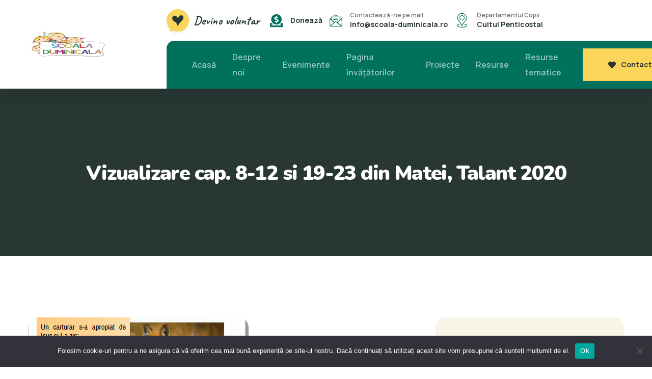

--- FILE ---
content_type: text/html; charset=UTF-8
request_url: https://www.scoala-duminicala.ro/10307/
body_size: 16555
content:
<!doctype html>
<html lang="ro-RO">

<head>
	<meta charset="UTF-8">
	<meta name="viewport" content="width=device-width, initial-scale=1">
	<link rel="profile" href="https://gmpg.org/xfn/11">

	<meta name='robots' content='index, follow, max-image-preview:large, max-snippet:-1, max-video-preview:-1'/>
	<style>img:is([sizes="auto" i], [sizes^="auto," i]) {contain-intrinsic-size:3000px 1500px}</style>
	
	<!-- This site is optimized with the Yoast SEO plugin v26.8 - https://yoast.com/product/yoast-seo-wordpress/ -->
	<title>Vizualizare cap. 8-12 si 19-23 din Matei, Talant 2020 - scoala-duminicala. ro Proverbe 22:6</title>
	<link rel="canonical" href="https://www.scoala-duminicala.ro/10307/"/>
	<meta property="og:locale" content="ro_RO"/>
	<meta property="og:type" content="article"/>
	<meta property="og:title" content="Vizualizare cap. 8-12 si 19-23 din Matei, Talant 2020 - scoala-duminicala. ro Proverbe 22:6"/>
	<meta property="og:description" content=" trimise de Diana Chis, bis. Elim/ Girona, Spania Descarcă aici: Matei 23     Martei 8       Matei 9 Matei 10        Matei 11         Matei 12 Matei 19          Matei 20          Matei 21 Matei 22"/>
	<meta property="og:url" content="https://www.scoala-duminicala.ro/10307/"/>
	<meta property="og:site_name" content="scoala-duminicala. ro Proverbe 22:6"/>
	<meta property="article:published_time" content="2020-03-04T17:06:04+00:00"/>
	<meta property="article:modified_time" content="2023-02-22T07:54:30+00:00"/>
	<meta property="og:image" content="https://www.scoala-duminicala.ro/wp-content/uploads/2020/03/Untitled-1.png"/>
	<meta property="og:image:width" content="433"/>
	<meta property="og:image:height" content="581"/>
	<meta property="og:image:type" content="image/png"/>
	<meta name="author" content="Scoala Duminicala"/>
	<meta name="twitter:card" content="summary_large_image"/>
	<meta name="twitter:label1" content="Scris de"/>
	<meta name="twitter:data1" content="Scoala Duminicala"/>
	<meta name="twitter:label2" content="Timp estimat pentru citire"/>
	<meta name="twitter:data2" content="1 minut"/>
	<script type="application/ld+json" class="yoast-schema-graph">{"@context":"https://schema.org","@graph":[{"@type":"Article","@id":"https://www.scoala-duminicala.ro/10307/#article","isPartOf":{"@id":"https://www.scoala-duminicala.ro/10307/"},"author":{"name":"Scoala Duminicala","@id":"https://www.scoala-duminicala.ro/#/schema/person/d02142e30ba9aa544628480b5e73166b"},"headline":"Vizualizare cap. 8-12 si 19-23 din Matei, Talant 2020","datePublished":"2020-03-04T17:06:04+00:00","dateModified":"2023-02-22T07:54:30+00:00","mainEntityOfPage":{"@id":"https://www.scoala-duminicala.ro/10307/"},"wordCount":28,"commentCount":0,"image":{"@id":"https://www.scoala-duminicala.ro/10307/#primaryimage"},"thumbnailUrl":"https://www.scoala-duminicala.ro/wp-content/uploads/2020/03/Untitled-1.png","articleSection":["Noul testament","Prima pagina","Talantul în Negoţ","Teste"],"inLanguage":"ro-RO","potentialAction":[{"@type":"CommentAction","name":"Comment","target":["https://www.scoala-duminicala.ro/10307/#respond"]}]},{"@type":"WebPage","@id":"https://www.scoala-duminicala.ro/10307/","url":"https://www.scoala-duminicala.ro/10307/","name":"Vizualizare cap. 8-12 si 19-23 din Matei, Talant 2020 - scoala-duminicala. ro Proverbe 22:6","isPartOf":{"@id":"https://www.scoala-duminicala.ro/#website"},"primaryImageOfPage":{"@id":"https://www.scoala-duminicala.ro/10307/#primaryimage"},"image":{"@id":"https://www.scoala-duminicala.ro/10307/#primaryimage"},"thumbnailUrl":"https://www.scoala-duminicala.ro/wp-content/uploads/2020/03/Untitled-1.png","datePublished":"2020-03-04T17:06:04+00:00","dateModified":"2023-02-22T07:54:30+00:00","author":{"@id":"https://www.scoala-duminicala.ro/#/schema/person/d02142e30ba9aa544628480b5e73166b"},"breadcrumb":{"@id":"https://www.scoala-duminicala.ro/10307/#breadcrumb"},"inLanguage":"ro-RO","potentialAction":[{"@type":"ReadAction","target":["https://www.scoala-duminicala.ro/10307/"]}]},{"@type":"ImageObject","inLanguage":"ro-RO","@id":"https://www.scoala-duminicala.ro/10307/#primaryimage","url":"https://www.scoala-duminicala.ro/wp-content/uploads/2020/03/Untitled-1.png","contentUrl":"https://www.scoala-duminicala.ro/wp-content/uploads/2020/03/Untitled-1.png","width":433,"height":581,"caption":"Vizualizare cap. 8-12 si 19-23 din Matei, Talant 2020"},{"@type":"BreadcrumbList","@id":"https://www.scoala-duminicala.ro/10307/#breadcrumb","itemListElement":[{"@type":"ListItem","position":1,"name":"News sidebar","item":"https://www.scoala-duminicala.ro/?page_id=23"},{"@type":"ListItem","position":2,"name":"Vizualizare cap. 8-12 si 19-23 din Matei, Talant 2020"}]},{"@type":"WebSite","@id":"https://www.scoala-duminicala.ro/#website","url":"https://www.scoala-duminicala.ro/","name":"scoala-duminicala. ro Proverbe 22:6","description":"&quot;Invata pe copil calea pe care trebuie sa o urmeze...&quot;","potentialAction":[{"@type":"SearchAction","target":{"@type":"EntryPoint","urlTemplate":"https://www.scoala-duminicala.ro/?s={search_term_string}"},"query-input":{"@type":"PropertyValueSpecification","valueRequired":true,"valueName":"search_term_string"}}],"inLanguage":"ro-RO"},{"@type":"Person","@id":"https://www.scoala-duminicala.ro/#/schema/person/d02142e30ba9aa544628480b5e73166b","name":"Scoala Duminicala","image":{"@type":"ImageObject","inLanguage":"ro-RO","@id":"https://www.scoala-duminicala.ro/#/schema/person/image/","url":"https://secure.gravatar.com/avatar/5a9f9c617269a5b6eb9f24576006beda12f50f1a635c6d7d3a484f7a5dc196f9?s=96&d=mm&r=g","contentUrl":"https://secure.gravatar.com/avatar/5a9f9c617269a5b6eb9f24576006beda12f50f1a635c6d7d3a484f7a5dc196f9?s=96&d=mm&r=g","caption":"Scoala Duminicala"},"url":"https://www.scoala-duminicala.ro/author/adriana/"}]}</script>
	<!-- / Yoast SEO plugin. -->


<link rel='dns-prefetch' href='//fonts.googleapis.com'/>
<link rel="alternate" type="application/rss+xml" title="scoala-duminicala. ro  Proverbe 22:6 &raquo; Flux" href="https://www.scoala-duminicala.ro/feed/"/>
<link rel="alternate" type="application/rss+xml" title="scoala-duminicala. ro  Proverbe 22:6 &raquo; Flux comentarii" href="https://www.scoala-duminicala.ro/comments/feed/"/>
<link rel="alternate" type="application/rss+xml" title="Flux comentarii scoala-duminicala. ro  Proverbe 22:6 &raquo; Vizualizare cap. 8-12 si 19-23 din Matei, Talant 2020" href="https://www.scoala-duminicala.ro/10307/feed/"/>
<style id='classic-theme-styles-inline-css'>.wp-block-button__link{color:#fff;background-color:#32373c;border-radius:9999px;box-shadow:none;text-decoration:none;padding:calc(.667em + 2px) calc(1.333em + 2px);font-size:1.125em}.wp-block-file__button{background:#32373c;color:#fff;text-decoration:none}</style>
<style id='givewp-campaign-comments-block-style-inline-css'>.givewp-campaign-comment-block-card{display:flex;gap:var(--givewp-spacing-3);padding:var(--givewp-spacing-4) 0}.givewp-campaign-comment-block-card__avatar{align-items:center;border-radius:50%;display:flex;height:40px;justify-content:center;width:40px}.givewp-campaign-comment-block-card__avatar img{align-items:center;border-radius:50%;display:flex;height:auto;justify-content:center;min-width:40px;width:100%}.givewp-campaign-comment-block-card__donor-name{color:var(--givewp-neutral-700);font-size:1rem;font-weight:600;line-height:1.5;margin:0;text-align:left}.givewp-campaign-comment-block-card__details{align-items:center;color:var(--givewp-neutral-400);display:flex;font-size:.875rem;font-weight:500;gap:var(--givewp-spacing-2);height:auto;line-height:1.43;margin:2px 0 var(--givewp-spacing-3) 0;text-align:left}.givewp-campaign-comment-block-card__comment{color:var(--givewp-neutral-700);font-size:1rem;line-height:1.5;margin:0;text-align:left}.givewp-campaign-comment-block-card__read-more{background:none;border:none;color:var(--givewp-blue-500);cursor:pointer;font-size:.875rem;line-height:1.43;outline:none;padding:0}.givewp-campaign-comments-block-empty-state{align-items:center;background-color:var(--givewp-shades-white);border:1px solid var(--givewp-neutral-50);border-radius:.5rem;display:flex;flex-direction:column;justify-content:center;padding:var(--givewp-spacing-6)}.givewp-campaign-comments-block-empty-state__details{align-items:center;display:flex;flex-direction:column;gap:var(--givewp-spacing-1);justify-content:center;margin:.875rem 0}.givewp-campaign-comments-block-empty-state__title{color:var(--givewp-neutral-700);font-size:1rem;font-weight:500;margin:0}.givewp-campaign-comments-block-empty-state__description{color:var(--givewp-neutral-700);font-size:.875rem;line-height:1.43;margin:0}.givewp-campaign-comment-block{background-color:var(--givewp-shades-white);display:flex;flex-direction:column;gap:var(--givewp-spacing-2);padding:var(--givewp-spacing-6) 0}.givewp-campaign-comment-block__title{color:var(--givewp-neutral-900);font-size:18px;font-weight:600;line-height:1.56;margin:0;text-align:left}.givewp-campaign-comment-block__cta{align-items:center;background-color:var(--givewp-neutral-50);border-radius:4px;color:var(--giewp-neutral-500);display:flex;font-size:14px;font-weight:600;gap:8px;height:36px;line-height:1.43;margin:0;padding:var(--givewp-spacing-2) var(--givewp-spacing-4);text-align:left}</style>
<style id='givewp-campaign-cover-block-style-inline-css'>.givewp-campaign-selector{border:1px solid #e5e7eb;border-radius:5px;box-shadow:0 2px 4px 0 rgba(0,0,0,.05);display:flex;flex-direction:column;gap:20px;padding:40px 24px}.givewp-campaign-selector__label{padding-bottom:16px}.givewp-campaign-selector__select input[type="text"]:focus{border-color:transparent;box-shadow:0 0 0 1px transparent;outline:2px solid transparent}.givewp-campaign-selector__logo{align-self:center}.givewp-campaign-selector__open{background:#2271b1;border:none;border-radius:5px;color:#fff;cursor:pointer;padding:.5rem 1rem}.givewp-campaign-selector__submit{background-color:#27ae60;border:0;border-radius:5px;color:#fff;font-weight:700;outline:none;padding:1rem;text-align:center;transition:.2s;width:100%}.givewp-campaign-selector__submit:disabled{background-color:#f3f4f6;color:#9ca0af}.givewp-campaign-selector__submit:hover:not(:disabled){cursor:pointer;filter:brightness(1.2)}.givewp-campaign-cover-block__button{align-items:center;border:1px solid #2271b1;border-radius:2px;color:#2271b1;display:flex;justify-content:center;margin-bottom:.5rem;min-height:32px;width:100%}.givewp-campaign-cover-block__image{border-radius:2px;display:flex;flex-grow:1;margin-bottom:.5rem;max-height:4.44rem;-o-object-fit:cover;object-fit:cover;width:100%}.givewp-campaign-cover-block__help-text{color:#4b5563;font-size:.75rem;font-stretch:normal;font-style:normal;font-weight:400;letter-spacing:normal;line-height:1.4;text-align:left}.givewp-campaign-cover-block__edit-campaign-link{align-items:center;display:inline-flex;font-size:.75rem;font-stretch:normal;font-style:normal;font-weight:400;gap:.125rem;line-height:1.4}.givewp-campaign-cover-block__edit-campaign-link svg{fill:currentColor;height:1.25rem;width:1.25rem}.givewp-campaign-cover-block-preview__image{align-items:center;display:flex;height:100%;justify-content:center;width:100%}</style>
<style id='givewp-campaign-donations-style-inline-css'>
.givewp-campaign-donations-block{padding:1.5rem 0}.givewp-campaign-donations-block *{font-family:Inter,sans-serif}.givewp-campaign-donations-block .givewp-campaign-donations-block__header{align-items:center;display:flex;justify-content:space-between;margin-bottom:.5rem}.givewp-campaign-donations-block .givewp-campaign-donations-block__title{color:var(--givewp-neutral-900);font-size:1.125rem;font-weight:600;line-height:1.56;margin:0}.givewp-campaign-donations-block .givewp-campaign-donations-block__donations{display:grid;gap:.5rem;margin:0;padding:0}.givewp-campaign-donations-block .givewp-campaign-donations-block__donation,.givewp-campaign-donations-block .givewp-campaign-donations-block__empty-state{background-color:var(--givewp-shades-white);border:1px solid var(--givewp-neutral-50);border-radius:.5rem;display:flex;padding:1rem}.givewp-campaign-donations-block .givewp-campaign-donations-block__donation{align-items:center;gap:.75rem}.givewp-campaign-donations-block .givewp-campaign-donations-block__donation-icon{align-items:center;display:flex}.givewp-campaign-donations-block .givewp-campaign-donations-block__donation-icon img{border-radius:100%;height:2.5rem;-o-object-fit:cover;object-fit:cover;width:2.5rem}.givewp-campaign-donations-block .givewp-campaign-donations-block__donation-info{display:flex;flex-direction:column;justify-content:center;row-gap:.25rem}.givewp-campaign-donations-block .givewp-campaign-donations-block__donation-description{color:var(--givewp-neutral-500);font-size:1rem;font-weight:500;line-height:1.5;margin:0}.givewp-campaign-donations-block .givewp-campaign-donations-block__donation-description strong{color:var(--givewp-neutral-700);font-weight:600}.givewp-campaign-donations-block .givewp-campaign-donations-block__donation-date{align-items:center;color:var(--givewp-neutral-400);display:flex;font-size:.875rem;font-weight:500;line-height:1.43}.givewp-campaign-donations-block .givewp-campaign-donations-block__donation-ribbon{align-items:center;border-radius:100%;color:#1f2937;display:flex;height:1.25rem;justify-content:center;margin-left:auto;width:1.25rem}.givewp-campaign-donations-block .givewp-campaign-donations-block__donation-ribbon[data-position="1"]{background-color:gold}.givewp-campaign-donations-block .givewp-campaign-donations-block__donation-ribbon[data-position="2"]{background-color:silver}.givewp-campaign-donations-block .givewp-campaign-donations-block__donation-ribbon[data-position="3"]{background-color:#cd7f32;color:#fffaf2}.givewp-campaign-donations-block .givewp-campaign-donations-block__donation-amount{color:var(--givewp-neutral-700);font-size:1.125rem;font-weight:600;line-height:1.56;margin-left:auto}.givewp-campaign-donations-block .givewp-campaign-donations-block__footer{display:flex;justify-content:center;margin-top:.5rem}.givewp-campaign-donations-block .givewp-campaign-donations-block__donate-button button.givewp-donation-form-modal__open,.givewp-campaign-donations-block .givewp-campaign-donations-block__empty-button button.givewp-donation-form-modal__open,.givewp-campaign-donations-block .givewp-campaign-donations-block__load-more-button{background:none!important;border:1px solid var(--givewp-primary-color);border-radius:.5rem;color:var(--givewp-primary-color)!important;font-size:.875rem;font-weight:600;line-height:1.43;padding:.25rem 1rem!important}.givewp-campaign-donations-block .givewp-campaign-donations-block__donate-button button.givewp-donation-form-modal__open:hover,.givewp-campaign-donations-block .givewp-campaign-donations-block__empty-button button.givewp-donation-form-modal__open:hover,.givewp-campaign-donations-block .givewp-campaign-donations-block__load-more-button:hover{background:var(--givewp-primary-color)!important;color:var(--givewp-shades-white)!important}.givewp-campaign-donations-block .givewp-campaign-donations-block__empty-state{align-items:center;flex-direction:column;padding:1.5rem}.givewp-campaign-donations-block .givewp-campaign-donations-block__empty-description,.givewp-campaign-donations-block .givewp-campaign-donations-block__empty-title{color:var(--givewp-neutral-700);margin:0}.givewp-campaign-donations-block .givewp-campaign-donations-block__empty-title{font-size:1rem;font-weight:500;line-height:1.5}.givewp-campaign-donations-block .givewp-campaign-donations-block__empty-description{font-size:.875rem;line-height:1.43;margin-top:.25rem}.givewp-campaign-donations-block .givewp-campaign-donations-block__empty-icon{color:var(--givewp-secondary-color);margin-bottom:.875rem;order:-1}.givewp-campaign-donations-block .givewp-campaign-donations-block__empty-button{margin-top:.875rem}.givewp-campaign-donations-block .givewp-campaign-donations-block__empty-button button.givewp-donation-form-modal__open{border-radius:.25rem;padding:.5rem 1rem!important}

</style>
<style id='givewp-campaign-form-style-inline-css'>
.givewp-donation-form-modal{outline:none;overflow-y:scroll;padding:1rem;width:100%}.givewp-donation-form-modal[data-entering=true]{animation:modal-fade .3s,modal-zoom .6s}@keyframes modal-fade{0%{opacity:0}to{opacity:1}}@keyframes modal-zoom{0%{transform:scale(.8)}to{transform:scale(1)}}.givewp-donation-form-modal__overlay{align-items:center;background:rgba(0,0,0,.7);display:flex;flex-direction:column;height:var(--visual-viewport-height);justify-content:center;left:0;position:fixed;top:0;width:100vw;z-index:100}.givewp-donation-form-modal__overlay[data-loading=true]{display:none}.givewp-donation-form-modal__overlay[data-entering=true]{animation:modal-fade .3s}.givewp-donation-form-modal__overlay[data-exiting=true]{animation:modal-fade .15s ease-in reverse}.givewp-donation-form-modal__open__spinner{left:50%;line-height:1;position:absolute;top:50%;transform:translate(-50%,-50%);z-index:100}.givewp-donation-form-modal__open{position:relative}.givewp-donation-form-modal__close{background:#e7e8ed;border:1px solid transparent;border-radius:50%;cursor:pointer;display:flex;padding:.75rem;position:fixed;right:25px;top:25px;transition:.2s;width:-moz-fit-content;width:fit-content;z-index:999}.givewp-donation-form-modal__close svg{height:1rem;width:1rem}.givewp-donation-form-modal__close:active,.givewp-donation-form-modal__close:focus,.givewp-donation-form-modal__close:hover{background-color:#caccd7;border:1px solid #caccd7}.admin-bar .givewp-donation-form-modal{margin-top:32px}.admin-bar .givewp-donation-form-modal__close{top:57px}
.givewp-entity-selector{border:1px solid #e5e7eb;border-radius:5px;box-shadow:0 2px 4px 0 rgba(0,0,0,.05);display:flex;flex-direction:column;gap:20px;padding:40px 24px}.givewp-entity-selector__label{padding-bottom:16px}.givewp-entity-selector__select input[type=text]:focus{border-color:transparent;box-shadow:0 0 0 1px transparent;outline:2px solid transparent}.givewp-entity-selector__logo{align-self:center}.givewp-entity-selector__open{background:#2271b1;border:none;border-radius:5px;color:#fff;cursor:pointer;padding:.5rem 1rem}.givewp-entity-selector__submit{background-color:#27ae60;border:0;border-radius:5px;color:#fff;font-weight:700;outline:none;padding:1rem;text-align:center;transition:.2s;width:100%}.givewp-entity-selector__submit:disabled{background-color:#f3f4f6;color:#9ca0af}.givewp-entity-selector__submit:hover:not(:disabled){cursor:pointer;filter:brightness(1.2)}
.givewp-campaign-selector{border:1px solid #e5e7eb;border-radius:5px;box-shadow:0 2px 4px 0 rgba(0,0,0,.05);display:flex;flex-direction:column;gap:20px;padding:40px 24px}.givewp-campaign-selector__label{padding-bottom:16px}.givewp-campaign-selector__select input[type=text]:focus{border-color:transparent;box-shadow:0 0 0 1px transparent;outline:2px solid transparent}.givewp-campaign-selector__logo{align-self:center}.givewp-campaign-selector__open{background:#2271b1;border:none;border-radius:5px;color:#fff;cursor:pointer;padding:.5rem 1rem}.givewp-campaign-selector__submit{background-color:#27ae60;border:0;border-radius:5px;color:#fff;font-weight:700;outline:none;padding:1rem;text-align:center;transition:.2s;width:100%}.givewp-campaign-selector__submit:disabled{background-color:#f3f4f6;color:#9ca0af}.givewp-campaign-selector__submit:hover:not(:disabled){cursor:pointer;filter:brightness(1.2)}
.givewp-donation-form-link,.givewp-donation-form-modal__open{background:var(--givewp-primary-color,#2271b1);border:none;border-radius:5px;color:#fff;cursor:pointer;font-family:-apple-system,BlinkMacSystemFont,Segoe UI,Roboto,Oxygen-Sans,Ubuntu,Cantarell,Helvetica Neue,sans-serif;font-size:1rem;font-weight:500!important;line-height:1.5;padding:.75rem 1.25rem!important;text-decoration:none!important;transition:all .2s ease;width:100%}.givewp-donation-form-link:active,.givewp-donation-form-link:focus,.givewp-donation-form-link:focus-visible,.givewp-donation-form-link:hover,.givewp-donation-form-modal__open:active,.givewp-donation-form-modal__open:focus,.givewp-donation-form-modal__open:focus-visible,.givewp-donation-form-modal__open:hover{background-color:color-mix(in srgb,var(--givewp-primary-color,#2271b1),#000 20%)}.components-input-control__label{width:100%}.wp-block-givewp-campaign-form{position:relative}.wp-block-givewp-campaign-form form[id*=give-form] #give-gateway-radio-list>li input[type=radio]{display:inline-block}.wp-block-givewp-campaign-form iframe{pointer-events:none;width:100%!important}.give-change-donation-form-btn svg{margin-top:3px}.givewp-default-form-toggle{margin-top:var(--givewp-spacing-4)}

</style>
<style id='givewp-campaign-goal-style-inline-css'>.givewp-campaign-goal{display:flex;flex-direction:column;gap:.5rem;padding-bottom:1rem}.givewp-campaign-goal__container{display:flex;flex-direction:row;justify-content:space-between}.givewp-campaign-goal__container-item{display:flex;flex-direction:column;gap:.2rem}.givewp-campaign-goal__container-item span{color:var(--givewp-neutral-500);font-size:12px;font-weight:600;letter-spacing:.48px;line-height:1.5;text-transform:uppercase}.givewp-campaign-goal__container-item strong{color:var(--givewp-neutral-900);font-size:20px;font-weight:600;line-height:1.6}.givewp-campaign-goal__progress-bar{display:flex}.givewp-campaign-goal__progress-bar-container{background-color:#f2f2f2;border-radius:14px;box-shadow:inset 0 1px 4px 0 rgba(0,0,0,.09);display:flex;flex-grow:1;height:8px}.givewp-campaign-goal__progress-bar-progress{background:var(--givewp-secondary-color,#2d802f);border-radius:14px;box-shadow:inset 0 1px 4px 0 rgba(0,0,0,.09);display:flex;height:8px}</style>
<style id='givewp-campaign-stats-block-style-inline-css'>.givewp-campaign-stats-block span{color:var(--givewp-neutral-500);display:block;font-size:12px;font-weight:600;letter-spacing:.48px;line-height:1.5;margin-bottom:2px;text-align:left;text-transform:uppercase}.givewp-campaign-stats-block strong{color:var(--givewp-neutral-900);font-size:20px;font-weight:600;letter-spacing:normal;line-height:1.6}</style>
<style id='givewp-campaign-donate-button-style-inline-css'>.givewp-donation-form-link,.givewp-donation-form-modal__open{background:var(--givewp-primary-color,#2271b1);border:none;border-radius:5px;color:#fff;cursor:pointer;font-family:-apple-system,BlinkMacSystemFont,Segoe\ UI,Roboto,Oxygen-Sans,Ubuntu,Cantarell,Helvetica\ Neue,sans-serif;font-size:1rem;font-weight:500!important;line-height:1.5;padding:.75rem 1.25rem!important;text-decoration:none!important;transition:all .2s ease;width:100%}.givewp-donation-form-link:active,.givewp-donation-form-link:focus,.givewp-donation-form-link:focus-visible,.givewp-donation-form-link:hover,.givewp-donation-form-modal__open:active,.givewp-donation-form-modal__open:focus,.givewp-donation-form-modal__open:focus-visible,.givewp-donation-form-modal__open:hover{background-color:color-mix(in srgb,var(--givewp-primary-color,#2271b1),#000 20%)}.give-change-donation-form-btn svg{margin-top:3px}.givewp-default-form-toggle{margin-top:var(--givewp-spacing-4)}</style>
<style id='global-styles-inline-css'>:root{--wp--preset--aspect-ratio--square:1;--wp--preset--aspect-ratio--4-3: 4/3;--wp--preset--aspect-ratio--3-4: 3/4;--wp--preset--aspect-ratio--3-2: 3/2;--wp--preset--aspect-ratio--2-3: 2/3;--wp--preset--aspect-ratio--16-9: 16/9;--wp--preset--aspect-ratio--9-16: 9/16;--wp--preset--color--black:#000;--wp--preset--color--cyan-bluish-gray:#abb8c3;--wp--preset--color--white:#fff;--wp--preset--color--pale-pink:#f78da7;--wp--preset--color--vivid-red:#cf2e2e;--wp--preset--color--luminous-vivid-orange:#ff6900;--wp--preset--color--luminous-vivid-amber:#fcb900;--wp--preset--color--light-green-cyan:#7bdcb5;--wp--preset--color--vivid-green-cyan:#00d084;--wp--preset--color--pale-cyan-blue:#8ed1fc;--wp--preset--color--vivid-cyan-blue:#0693e3;--wp--preset--color--vivid-purple:#9b51e0;--wp--preset--gradient--vivid-cyan-blue-to-vivid-purple:linear-gradient(135deg,rgba(6,147,227,1) 0%,#9b51e0 100%);--wp--preset--gradient--light-green-cyan-to-vivid-green-cyan:linear-gradient(135deg,#7adcb4 0%,#00d082 100%);--wp--preset--gradient--luminous-vivid-amber-to-luminous-vivid-orange:linear-gradient(135deg,rgba(252,185,0,1) 0%,rgba(255,105,0,1) 100%);--wp--preset--gradient--luminous-vivid-orange-to-vivid-red:linear-gradient(135deg,rgba(255,105,0,1) 0%,#cf2e2e 100%);--wp--preset--gradient--very-light-gray-to-cyan-bluish-gray:linear-gradient(135deg,#eee 0%,#a9b8c3 100%);--wp--preset--gradient--cool-to-warm-spectrum:linear-gradient(135deg,#4aeadc 0%,#9778d1 20%,#cf2aba 40%,#ee2c82 60%,#fb6962 80%,#fef84c 100%);--wp--preset--gradient--blush-light-purple:linear-gradient(135deg,#ffceec 0%,#9896f0 100%);--wp--preset--gradient--blush-bordeaux:linear-gradient(135deg,#fecda5 0%,#fe2d2d 50%,#6b003e 100%);--wp--preset--gradient--luminous-dusk:linear-gradient(135deg,#ffcb70 0%,#c751c0 50%,#4158d0 100%);--wp--preset--gradient--pale-ocean:linear-gradient(135deg,#fff5cb 0%,#b6e3d4 50%,#33a7b5 100%);--wp--preset--gradient--electric-grass:linear-gradient(135deg,#caf880 0%,#71ce7e 100%);--wp--preset--gradient--midnight:linear-gradient(135deg,#020381 0%,#2874fc 100%);--wp--preset--font-size--small:13px;--wp--preset--font-size--medium:20px;--wp--preset--font-size--large:36px;--wp--preset--font-size--x-large:42px;--wp--preset--spacing--20:.44rem;--wp--preset--spacing--30:.67rem;--wp--preset--spacing--40:1rem;--wp--preset--spacing--50:1.5rem;--wp--preset--spacing--60:2.25rem;--wp--preset--spacing--70:3.38rem;--wp--preset--spacing--80:5.06rem;--wp--preset--shadow--natural:6px 6px 9px rgba(0,0,0,.2);--wp--preset--shadow--deep:12px 12px 50px rgba(0,0,0,.4);--wp--preset--shadow--sharp:6px 6px 0 rgba(0,0,0,.2);--wp--preset--shadow--outlined:6px 6px 0 -3px rgba(255,255,255,1) , 6px 6px rgba(0,0,0,1);--wp--preset--shadow--crisp:6px 6px 0 rgba(0,0,0,1)}:where(.is-layout-flex){gap:.5em}:where(.is-layout-grid){gap:.5em}body .is-layout-flex{display:flex}.is-layout-flex{flex-wrap:wrap;align-items:center}.is-layout-flex > :is(*, div){margin:0}body .is-layout-grid{display:grid}.is-layout-grid > :is(*, div){margin:0}:where(.wp-block-columns.is-layout-flex){gap:2em}:where(.wp-block-columns.is-layout-grid){gap:2em}:where(.wp-block-post-template.is-layout-flex){gap:1.25em}:where(.wp-block-post-template.is-layout-grid){gap:1.25em}.has-black-color{color:var(--wp--preset--color--black)!important}.has-cyan-bluish-gray-color{color:var(--wp--preset--color--cyan-bluish-gray)!important}.has-white-color{color:var(--wp--preset--color--white)!important}.has-pale-pink-color{color:var(--wp--preset--color--pale-pink)!important}.has-vivid-red-color{color:var(--wp--preset--color--vivid-red)!important}.has-luminous-vivid-orange-color{color:var(--wp--preset--color--luminous-vivid-orange)!important}.has-luminous-vivid-amber-color{color:var(--wp--preset--color--luminous-vivid-amber)!important}.has-light-green-cyan-color{color:var(--wp--preset--color--light-green-cyan)!important}.has-vivid-green-cyan-color{color:var(--wp--preset--color--vivid-green-cyan)!important}.has-pale-cyan-blue-color{color:var(--wp--preset--color--pale-cyan-blue)!important}.has-vivid-cyan-blue-color{color:var(--wp--preset--color--vivid-cyan-blue)!important}.has-vivid-purple-color{color:var(--wp--preset--color--vivid-purple)!important}.has-black-background-color{background-color:var(--wp--preset--color--black)!important}.has-cyan-bluish-gray-background-color{background-color:var(--wp--preset--color--cyan-bluish-gray)!important}.has-white-background-color{background-color:var(--wp--preset--color--white)!important}.has-pale-pink-background-color{background-color:var(--wp--preset--color--pale-pink)!important}.has-vivid-red-background-color{background-color:var(--wp--preset--color--vivid-red)!important}.has-luminous-vivid-orange-background-color{background-color:var(--wp--preset--color--luminous-vivid-orange)!important}.has-luminous-vivid-amber-background-color{background-color:var(--wp--preset--color--luminous-vivid-amber)!important}.has-light-green-cyan-background-color{background-color:var(--wp--preset--color--light-green-cyan)!important}.has-vivid-green-cyan-background-color{background-color:var(--wp--preset--color--vivid-green-cyan)!important}.has-pale-cyan-blue-background-color{background-color:var(--wp--preset--color--pale-cyan-blue)!important}.has-vivid-cyan-blue-background-color{background-color:var(--wp--preset--color--vivid-cyan-blue)!important}.has-vivid-purple-background-color{background-color:var(--wp--preset--color--vivid-purple)!important}.has-black-border-color{border-color:var(--wp--preset--color--black)!important}.has-cyan-bluish-gray-border-color{border-color:var(--wp--preset--color--cyan-bluish-gray)!important}.has-white-border-color{border-color:var(--wp--preset--color--white)!important}.has-pale-pink-border-color{border-color:var(--wp--preset--color--pale-pink)!important}.has-vivid-red-border-color{border-color:var(--wp--preset--color--vivid-red)!important}.has-luminous-vivid-orange-border-color{border-color:var(--wp--preset--color--luminous-vivid-orange)!important}.has-luminous-vivid-amber-border-color{border-color:var(--wp--preset--color--luminous-vivid-amber)!important}.has-light-green-cyan-border-color{border-color:var(--wp--preset--color--light-green-cyan)!important}.has-vivid-green-cyan-border-color{border-color:var(--wp--preset--color--vivid-green-cyan)!important}.has-pale-cyan-blue-border-color{border-color:var(--wp--preset--color--pale-cyan-blue)!important}.has-vivid-cyan-blue-border-color{border-color:var(--wp--preset--color--vivid-cyan-blue)!important}.has-vivid-purple-border-color{border-color:var(--wp--preset--color--vivid-purple)!important}.has-vivid-cyan-blue-to-vivid-purple-gradient-background{background:var(--wp--preset--gradient--vivid-cyan-blue-to-vivid-purple)!important}.has-light-green-cyan-to-vivid-green-cyan-gradient-background{background:var(--wp--preset--gradient--light-green-cyan-to-vivid-green-cyan)!important}.has-luminous-vivid-amber-to-luminous-vivid-orange-gradient-background{background:var(--wp--preset--gradient--luminous-vivid-amber-to-luminous-vivid-orange)!important}.has-luminous-vivid-orange-to-vivid-red-gradient-background{background:var(--wp--preset--gradient--luminous-vivid-orange-to-vivid-red)!important}.has-very-light-gray-to-cyan-bluish-gray-gradient-background{background:var(--wp--preset--gradient--very-light-gray-to-cyan-bluish-gray)!important}.has-cool-to-warm-spectrum-gradient-background{background:var(--wp--preset--gradient--cool-to-warm-spectrum)!important}.has-blush-light-purple-gradient-background{background:var(--wp--preset--gradient--blush-light-purple)!important}.has-blush-bordeaux-gradient-background{background:var(--wp--preset--gradient--blush-bordeaux)!important}.has-luminous-dusk-gradient-background{background:var(--wp--preset--gradient--luminous-dusk)!important}.has-pale-ocean-gradient-background{background:var(--wp--preset--gradient--pale-ocean)!important}.has-electric-grass-gradient-background{background:var(--wp--preset--gradient--electric-grass)!important}.has-midnight-gradient-background{background:var(--wp--preset--gradient--midnight)!important}.has-small-font-size{font-size:var(--wp--preset--font-size--small)!important}.has-medium-font-size{font-size:var(--wp--preset--font-size--medium)!important}.has-large-font-size{font-size:var(--wp--preset--font-size--large)!important}.has-x-large-font-size{font-size:var(--wp--preset--font-size--x-large)!important}:where(.wp-block-post-template.is-layout-flex){gap:1.25em}:where(.wp-block-post-template.is-layout-grid){gap:1.25em}:where(.wp-block-columns.is-layout-flex){gap:2em}:where(.wp-block-columns.is-layout-grid){gap:2em}:root :where(.wp-block-pullquote){font-size:1.5em;line-height:1.6}</style>
<link rel='stylesheet' id='oxpins-addon-style-css' href='https://www.scoala-duminicala.ro/wp-content/plugins/oxpins-addon/assets/css/oxpins-addon.css' media='all'/>
<link rel='stylesheet' id='wpo_min-header-0-css' href='https://www.scoala-duminicala.ro/wp-content/cache/wpo-minify/1768928350/assets/wpo-minify-header-d4c3dfde.min.css' media='all'/>
<script src="https://www.scoala-duminicala.ro/wp-content/cache/wpo-minify/1768928350/assets/wpo-minify-header-47900cde.min.js" id="wpo_min-header-0-js"></script>
<script id="wpo_min-header-1-js-extra">var meteorslidessettings={"meteorslideshowspeed":"2000","meteorslideshowduration":"5000","meteorslideshowheight":"400","meteorslideshowwidth":"1370","meteorslideshowtransition":"fade"};var give_global_vars={"ajaxurl":"https:\/\/www.scoala-duminicala.ro\/wp-admin\/admin-ajax.php","checkout_nonce":"e65e344585","currency":"USD","currency_sign":"$","currency_pos":"before","thousands_separator":",","decimal_separator":".","no_gateway":"Please select a payment method.","bad_minimum":"The minimum custom donation amount for this form is","bad_maximum":"The maximum custom donation amount for this form is","general_loading":"Loading...","purchase_loading":"Please Wait...","textForOverlayScreen":"<h3>Processing...<\/h3><p>This will only take a second!<\/p>","number_decimals":"2","is_test_mode":"1","give_version":"4.13.2","magnific_options":{"main_class":"give-modal","close_on_bg_click":false},"form_translation":{"payment-mode":"Please select payment mode.","give_first":"Please enter your first name.","give_last":"Please enter your last name.","give_email":"Please enter a valid email address.","give_user_login":"Invalid email address or username.","give_user_pass":"Enter a password.","give_user_pass_confirm":"Enter the password confirmation.","give_agree_to_terms":"You must agree to the terms and conditions."},"confirm_email_sent_message":"Please check your email and click on the link to access your complete donation history.","ajax_vars":{"ajaxurl":"https:\/\/www.scoala-duminicala.ro\/wp-admin\/admin-ajax.php","ajaxNonce":"53f1960339","loading":"Loading","select_option":"Please select an option","default_gateway":"manual","permalinks":"1","number_decimals":2},"cookie_hash":"ebec09ff9a46ddea2971385977e529cf","session_nonce_cookie_name":"wp-give_session_reset_nonce_ebec09ff9a46ddea2971385977e529cf","session_cookie_name":"wp-give_session_ebec09ff9a46ddea2971385977e529cf","delete_session_nonce_cookie":"0"};var giveApiSettings={"root":"https:\/\/www.scoala-duminicala.ro\/wp-json\/give-api\/v2\/","rest_base":"give-api\/v2"};</script>
<script src="https://www.scoala-duminicala.ro/wp-content/cache/wpo-minify/1768928350/assets/wpo-minify-header-4d5751a2.min.js" id="wpo_min-header-1-js"></script>
<link rel="https://api.w.org/" href="https://www.scoala-duminicala.ro/wp-json/"/><link rel="alternate" title="JSON" type="application/json" href="https://www.scoala-duminicala.ro/wp-json/wp/v2/posts/10307"/><link rel="EditURI" type="application/rsd+xml" title="RSD" href="https://www.scoala-duminicala.ro/xmlrpc.php?rsd"/>
<meta name="generator" content="WordPress 6.8.3"/>
<link rel='shortlink' href='https://www.scoala-duminicala.ro/?p=10307'/>
<link rel="alternate" title="oEmbed (JSON)" type="application/json+oembed" href="https://www.scoala-duminicala.ro/wp-json/oembed/1.0/embed?url=https%3A%2F%2Fwww.scoala-duminicala.ro%2F10307%2F"/>
<link rel="alternate" title="oEmbed (XML)" type="text/xml+oembed" href="https://www.scoala-duminicala.ro/wp-json/oembed/1.0/embed?url=https%3A%2F%2Fwww.scoala-duminicala.ro%2F10307%2F&#038;format=xml"/>
<!-- Google tag (gtag.js) -->
<script async src="https://www.googletagmanager.com/gtag/js?id=G-RK7FH0LFY7"></script>
<script>window.dataLayer=window.dataLayer||[];function gtag(){dataLayer.push(arguments);}gtag('js',new Date());gtag('config','G-RK7FH0LFY7');</script>
<meta name="google-site-verification" content="2vI0BjG9vibmrEzTSFAEnNoLZtBfcJklIBAyNnTclNU"/><meta name="generator" content="Give v4.13.2"/>
<link rel="pingback" href="https://www.scoala-duminicala.ro/xmlrpc.php"><meta name="generator" content="Elementor 3.34.3; features: additional_custom_breakpoints; settings: css_print_method-external, google_font-enabled, font_display-swap">
			<style>.e-con.e-parent:nth-of-type(n+4):not(.e-lazyloaded):not(.e-no-lazyload),
				.e-con.e-parent:nth-of-type(n+4):not(.e-lazyloaded):not(.e-no-lazyload) * {background-image:none!important}@media screen and (max-height:1024px){.e-con.e-parent:nth-of-type(n+3):not(.e-lazyloaded):not(.e-no-lazyload),
					.e-con.e-parent:nth-of-type(n+3):not(.e-lazyloaded):not(.e-no-lazyload) * {background-image:none!important}}@media screen and (max-height:640px){.e-con.e-parent:nth-of-type(n+2):not(.e-lazyloaded):not(.e-no-lazyload),
					.e-con.e-parent:nth-of-type(n+2):not(.e-lazyloaded):not(.e-no-lazyload) * {background-image:none!important}}</style>
			<link rel="icon" href="https://www.scoala-duminicala.ro/wp-content/uploads/2021/12/cropped-logo-32x32.png" sizes="32x32"/>
<link rel="icon" href="https://www.scoala-duminicala.ro/wp-content/uploads/2021/12/cropped-logo-192x192.png" sizes="192x192"/>
<link rel="apple-touch-icon" href="https://www.scoala-duminicala.ro/wp-content/uploads/2021/12/xcropped-logo-180x180.png.pagespeed.ic.J8muw4l5mQ.webp"/>
<meta name="msapplication-TileImage" content="https://www.scoala-duminicala.ro/wp-content/uploads/2021/12/cropped-logo-270x270.png"/>
		<style id="wp-custom-css">.main-menu .main-menu__list>li+li{margin-left:32px}ul.thm-breadcrumb.list-unstyled.ml-0{display:none}.news-sidebar__single+.news-sidebar__single{margin-top:50px;border-bottom:1px solid #eacc84}.main-menu .main-menu__list>li>ul>li>a{padding:0 2px 0}.main-menu .main-menu__list>li>ul>li+li{border-top:none;margin-top:0}.main-menu .main-menu__list>li>ul>li:first-child{padding-top:9px}.main-menu__search-box{margin-right:21px}.feature-one__single{padding:50px 27px 50px}.feature-one__top-title-box{margin-left:11px}@media screen and (max-width:1400px){.main-menu__wrapper{padding-right:0}}.contact-one{position:relative;display:block;margin-top:-6px;z-index:1}.contact-one__inne{padding:41px 18px 43px}.main-menu .main-menu__list>li>ul>li>ul>li>ul,.stricky-header .main-menu__list>li>ul>li>ul>li>ul{display:block}</style>
		</head>

<body class="wp-singular post-template-default single single-post postid-10307 single-format-standard wp-theme-oxpins cookies-not-set give-test-mode give-page elementor-default elementor-kit-101750">
	
			<!-- /.preloader -->

	<div id="page" class="site page-wrapper">
		<a class="skip-link screen-reader-text" href="#primary">Skip to content</a>

		
	
                    <!-- the loop -->
                            		<div data-elementor-type="wp-post" data-elementor-id="101837" class="elementor elementor-101837">
						<section class="elementor-section elementor-top-section elementor-element elementor-element-712c65a elementor-section-full_width elementor-section-height-default elementor-section-height-default" data-id="712c65a" data-element_type="section">
						<div class="elementor-container elementor-column-gap-no">
					<div class="elementor-column elementor-col-100 elementor-top-column elementor-element elementor-element-008d05f" data-id="008d05f" data-element_type="column">
			<div class="elementor-widget-wrap elementor-element-populated">
						<div class="elementor-element elementor-element-b14c4d4 elementor-widget elementor-widget-oxpins-header" data-id="b14c4d4" data-element_type="widget" data-widget_type="oxpins-header.default">
				<div class="elementor-widget-container">
					
	<header class="main-header">
		<nav class="main-menu">
			<div class="main-menu__wrapper">
				<div class="main-menu__wrapper-inner">
					<div class="main-menu__left">
						<div class="main-menu__logo">
							<a href="https://www.scoala-duminicala.ro/"><img decoding="async" width="150" height="50" src="https://www.scoala-duminicala.ro/wp-content/uploads/2021/12/150x50xlogo.png.pagespeed.ic.jtvbIU6hI1.webp" alt="scoala-duminicala. ro  Proverbe 22:6"></a>
						</div>
													<div class="main-menu__shape-1 float-bob-x">
								<img decoding="async" src="http://layerdrops.com/oxpinswp/wp-content/uploads/2022/09/main-menu-shape-1.png" alt="">
							</div>
											</div>
					<div class="main-menu__right">
						<div class="main-menu__right-top">
							<div class="main-menu__right-top-left">
								<div class="main-menu__volunteers">
																			<div class="main-menu__volunteers-icon">
											<a href="https://www.scoala-duminicala.ro/voluntari/"><img decoding="async" src="https://www.scoala-duminicala.ro/wp-content/uploads/2022/09/main-menu-heart-icon-1.png" alt="104272"></a>
										</div>
																												<div class="main-menu__volunteers-text-box">
											<p class="main-menu__volunteers-text"><a href="https://www.scoala-duminicala.ro/voluntari/">Devino voluntar</a></p>
										</div>
																	</div>
							</div>
							<div class="main-menu__right-top-right">
																	<div class="main-menu__right-top-address">
										<ul class="list-unstyled main-menu__right-top-address-list ml-0">
																							<li>
													<div class="icon icon-svg">
														<span aria-hidden="true" class="  fas fa-donate"></span>													</div>
													<div class="content">
														<p></p>
														<h5><a href="https://donate.stripe.com/fZeg2A5lM2eB8PC28h">Donează</a></h5>
													</div>
												</li>
																							<li>
													<div class="icon icon-svg">
														<span aria-hidden="true" class="   icon-message"></span>													</div>
													<div class="content">
														<p>Contactează-ne pe mail</p>
														<h5><a href="mailto:info@scoala-duminicala.ro">info@scoala-duminicala.ro</a></h5>
													</div>
												</li>
																							<li>
													<div class="icon icon-svg">
														<span aria-hidden="true" class="   icon-location"></span>													</div>
													<div class="content">
														<p>Departamentul Copii</p>
														<h5>Cultul Penticostal
</h5>
													</div>
												</li>
																					</ul>
									</div>
																									<div class="main-menu__right-top-social">
																			</div>
															</div>
						</div>
						<div class="main-menu__right-bottom">
							<div class="main-menu__main-menu-box">
								<a href="#" class="mobile-nav__toggler"><i class="fa fa-bars"></i></a>
								<div class="menu-meniu-principal-container"><ul id="menu-meniu-principal" class="main-menu__list  "><li id="menu-item-1337" class="menu-item menu-item-type-custom menu-item-object-custom menu-item-home menu-item-1337"><a href="https://www.scoala-duminicala.ro/">Acasă</a></li>
<li id="menu-item-103402" class="menu-item menu-item-type-post_type menu-item-object-page menu-item-103402"><a href="https://www.scoala-duminicala.ro/despre-noi/">Despre noi</a></li>
<li id="menu-item-103953" class="menu-item menu-item-type-taxonomy menu-item-object-category menu-item-103953"><a href="https://www.scoala-duminicala.ro/evenimente/">Evenimente</a></li>
<li id="menu-item-402" class="menu-item menu-item-type-taxonomy menu-item-object-category menu-item-has-children menu-item-402"><a href="https://www.scoala-duminicala.ro/pagina-invatatorilor/">Pagina învăţătorilor</a>
<ul class="sub-menu">
	<li id="menu-item-513" class="menu-item menu-item-type-taxonomy menu-item-object-category menu-item-513"><a href="https://www.scoala-duminicala.ro/pagina-invatatorilor/editoriale-articole/">Editoriale, articole</a></li>
</ul>
</li>
<li id="menu-item-101995" class="menu-item menu-item-type-taxonomy menu-item-object-category current-post-ancestor menu-item-has-children menu-item-101995"><a href="https://www.scoala-duminicala.ro/proiecte/">Proiecte</a>
<ul class="sub-menu">
	<li id="menu-item-409" class="menu-item menu-item-type-taxonomy menu-item-object-category current-post-ancestor current-menu-parent current-post-parent menu-item-has-children menu-item-409"><a href="https://www.scoala-duminicala.ro/proiecte/talantul-in-negot/">Talantul în Negoţ</a>
	<ul class="sub-menu">
		<li id="menu-item-876" class="menu-item menu-item-type-taxonomy menu-item-object-category menu-item-has-children menu-item-876"><a href="https://www.scoala-duminicala.ro/proiecte/talantul-in-negot/anunturi/">Anunturi generale</a>
		<ul class="sub-menu">
			<li id="menu-item-417" class="menu-item menu-item-type-taxonomy menu-item-object-category menu-item-has-children menu-item-417"><a href="https://www.scoala-duminicala.ro/proiecte/talantul-in-negot/bibliografie/">Bibliografie</a>
			<ul class="sub-menu">
				<li id="menu-item-418" class="menu-item menu-item-type-taxonomy menu-item-object-category menu-item-418"><a href="https://www.scoala-duminicala.ro/proiecte/talantul-in-negot/regulament/">Regulament</a></li>
				<li id="menu-item-419" class="menu-item menu-item-type-taxonomy menu-item-object-category menu-item-419"><a href="https://www.scoala-duminicala.ro/proiecte/talantul-in-negot/rezultate/">Rezultate</a></li>
				<li id="menu-item-420" class="menu-item menu-item-type-taxonomy menu-item-object-category current-post-ancestor current-menu-parent current-post-parent menu-item-420"><a href="https://www.scoala-duminicala.ro/proiecte/talantul-in-negot/teste/">Teste</a></li>
			</ul>
</li>
			<li id="menu-item-104093" class="menu-item menu-item-type-taxonomy menu-item-object-category menu-item-104093"><a href="https://www.scoala-duminicala.ro/proiectul-memorarea-scripturii/">Memorarea Scripturii</a></li>
		</ul>
</li>
	</ul>
</li>
	<li id="menu-item-104097" class="menu-item menu-item-type-custom menu-item-object-custom menu-item-has-children menu-item-104097"><a href="#">Cursurile PRO7 Educație</a>
	<ul class="sub-menu">
		<li id="menu-item-104098" class="menu-item menu-item-type-post_type menu-item-object-post menu-item-104098"><a href="https://www.scoala-duminicala.ro/cui-se-adreseaza-cursurile-pro7-educatie/">Cui se adresează?</a></li>
		<li id="menu-item-404" class="menu-item menu-item-type-taxonomy menu-item-object-category menu-item-404"><a href="https://www.scoala-duminicala.ro/pagina-invatatorilor/cursuri-de-instruire/">Evenimente</a></li>
	</ul>
</li>
	<li id="menu-item-408" class="menu-item menu-item-type-taxonomy menu-item-object-category menu-item-408"><a href="https://www.scoala-duminicala.ro/proiecte/picurul-de-miere/">Picurul de miere zilnic</a></li>
	<li id="menu-item-403" class="menu-item menu-item-type-taxonomy menu-item-object-category menu-item-403"><a href="https://www.scoala-duminicala.ro/pagina-invatatorilor/conferinte/">Conferințele de învățători</a></li>
	<li id="menu-item-103907" class="menu-item menu-item-type-post_type menu-item-object-page menu-item-103907"><a href="https://www.scoala-duminicala.ro/evenimentul-saptamana-sperantei/">Săptămâna Speranței</a></li>
	<li id="menu-item-407" class="menu-item menu-item-type-taxonomy menu-item-object-category menu-item-407"><a href="https://www.scoala-duminicala.ro/proiecte/copiii-lui-isus/">Sărbătoarea Copiii lui Isus</a></li>
	<li id="menu-item-104575" class="menu-item menu-item-type-post_type menu-item-object-page menu-item-104575"><a href="https://www.scoala-duminicala.ro/scoala-parintilor-crestini/">Școala Părinţilor Creştini</a></li>
	<li id="menu-item-11430" class="menu-item menu-item-type-taxonomy menu-item-object-category menu-item-11430"><a href="https://www.scoala-duminicala.ro/lantul-de-post-si-rugaciune/">Lanţul de post şi rugăciune</a></li>
	<li id="menu-item-11039" class="menu-item menu-item-type-taxonomy menu-item-object-category menu-item-11039"><a href="https://www.scoala-duminicala.ro/proiecte/citirea-bibliei-in-1-3-ani/">Citirea Bibliei la biserică</a></li>
	<li id="menu-item-8862" class="menu-item menu-item-type-taxonomy menu-item-object-category menu-item-8862"><a href="https://www.scoala-duminicala.ro/biblia-la-puterea-a-doua/">Biblia la puterea a doua</a></li>
	<li id="menu-item-103877" class="menu-item menu-item-type-post_type menu-item-object-page menu-item-103877"><a href="https://www.scoala-duminicala.ro/revista-margaritarul/">Revista Mărgăritarul</a></li>
	<li id="menu-item-103892" class="menu-item menu-item-type-post_type menu-item-object-page menu-item-103892"><a href="https://www.scoala-duminicala.ro/agenda-invatatorilor/">Agenda Învățătorului</a></li>
</ul>
</li>
<li id="menu-item-410" class="menu-item menu-item-type-taxonomy menu-item-object-category menu-item-has-children menu-item-410"><a href="https://www.scoala-duminicala.ro/resurse/">Resurse</a>
<ul class="sub-menu">
	<li id="menu-item-412" class="menu-item menu-item-type-taxonomy menu-item-object-category menu-item-has-children menu-item-412"><a href="https://www.scoala-duminicala.ro/resurse/lectii/">Lecţii</a>
	<ul class="sub-menu">
		<li id="menu-item-620" class="menu-item menu-item-type-taxonomy menu-item-object-category menu-item-620"><a href="https://www.scoala-duminicala.ro/resurse/lectii/lectii-cu-obiecte/">Obiecte</a></li>
		<li id="menu-item-622" class="menu-item menu-item-type-taxonomy menu-item-object-category menu-item-622"><a href="https://www.scoala-duminicala.ro/resurse/lectii/lectii-tematice/">Tematice</a></li>
	</ul>
</li>
	<li id="menu-item-104557" class="menu-item menu-item-type-taxonomy menu-item-object-category menu-item-has-children menu-item-104557"><a href="https://www.scoala-duminicala.ro/resurse/verset-de-memorat/">Verset de memorat</a>
	<ul class="sub-menu">
		<li id="menu-item-104558" class="menu-item menu-item-type-taxonomy menu-item-object-category menu-item-104558"><a href="https://www.scoala-duminicala.ro/resurse/verset-de-memorat/idei-de-repetare/">Idei de repetare</a></li>
		<li id="menu-item-104559" class="menu-item menu-item-type-taxonomy menu-item-object-category menu-item-104559"><a href="https://www.scoala-duminicala.ro/resurse/verset-de-memorat/planse-vizualizate/">Planse vizualizate</a></li>
	</ul>
</li>
	<li id="menu-item-104560" class="menu-item menu-item-type-taxonomy menu-item-object-category menu-item-104560"><a href="https://www.scoala-duminicala.ro/resurse/rugaciune/">Rugăciune</a></li>
	<li id="menu-item-11709" class="menu-item menu-item-type-custom menu-item-object-custom menu-item-11709"><a href="https://scoala-duminicala.ro/new/?page_id=919">Cântare</a></li>
	<li id="menu-item-5927" class="menu-item menu-item-type-custom menu-item-object-custom menu-item-5927"><a href="https://www.scoala-duminicala.ro/category/resurse/povestiri-resurse/">Povestiri</a></li>
	<li id="menu-item-483" class="menu-item menu-item-type-taxonomy menu-item-object-category menu-item-has-children menu-item-483"><a href="https://www.scoala-duminicala.ro/resurse/jocuri/">Jocuri</a>
	<ul class="sub-menu">
		<li id="menu-item-3646" class="menu-item menu-item-type-taxonomy menu-item-object-category menu-item-has-children menu-item-3646"><a href="https://www.scoala-duminicala.ro/resurse/jocuri/copiii-invata-prin-joaca/">De recapitulare</a>
		<ul class="sub-menu">
			<li id="menu-item-882" class="menu-item menu-item-type-taxonomy menu-item-object-category menu-item-882"><a href="https://www.scoala-duminicala.ro/resurse/jocuri/interior/">Interior</a></li>
			<li id="menu-item-881" class="menu-item menu-item-type-taxonomy menu-item-object-category menu-item-881"><a href="https://www.scoala-duminicala.ro/resurse/jocuri/exterior/">Exterior</a></li>
		</ul>
</li>
	</ul>
</li>
	<li id="menu-item-413" class="menu-item menu-item-type-taxonomy menu-item-object-category menu-item-has-children menu-item-413"><a href="https://www.scoala-duminicala.ro/resurse/lucru-manual/">Lucru manual</a>
	<ul class="sub-menu">
		<li id="menu-item-5874" class="menu-item menu-item-type-taxonomy menu-item-object-category menu-item-5874"><a href="https://www.scoala-duminicala.ro/fise-de-lucru/">Fise de lucru</a></li>
		<li id="menu-item-1172" class="menu-item menu-item-type-taxonomy menu-item-object-category menu-item-1172"><a href="https://www.scoala-duminicala.ro/planse-colorat/">Planse colorat</a></li>
	</ul>
</li>
	<li id="menu-item-3045" class="menu-item menu-item-type-taxonomy menu-item-object-category menu-item-has-children menu-item-3045"><a href="https://www.scoala-duminicala.ro/resurse/diverse/">Diverse</a>
	<ul class="sub-menu">
		<li id="menu-item-5875" class="menu-item menu-item-type-taxonomy menu-item-object-category menu-item-5875"><a href="https://www.scoala-duminicala.ro/idei-pentru-disciplina/">Idei pentru disciplina</a></li>
		<li id="menu-item-944" class="menu-item menu-item-type-post_type menu-item-object-page menu-item-944"><a href="https://www.scoala-duminicala.ro/poeme/">Poeme, Scenete</a></li>
		<li id="menu-item-945" class="menu-item menu-item-type-post_type menu-item-object-page menu-item-945"><a href="https://www.scoala-duminicala.ro/poezii/">Poezii</a></li>
		<li id="menu-item-104561" class="menu-item menu-item-type-taxonomy menu-item-object-category menu-item-104561"><a href="https://www.scoala-duminicala.ro/resurse/scenete/">Scenete</a></li>
		<li id="menu-item-879" class="menu-item menu-item-type-taxonomy menu-item-object-category menu-item-879"><a href="https://www.scoala-duminicala.ro/resurse/ghicitori/">Ghicitori</a></li>
		<li id="menu-item-4587" class="menu-item menu-item-type-taxonomy menu-item-object-category menu-item-4587"><a href="https://www.scoala-duminicala.ro/versete-vizualizate/">Versete vizualizate</a></li>
		<li id="menu-item-2933" class="menu-item menu-item-type-taxonomy menu-item-object-category menu-item-2933"><a href="https://www.scoala-duminicala.ro/resurse/idei-pentru-timpul-de-rugaciune/">Idei pentru timpul de rugăciune</a></li>
		<li id="menu-item-535" class="menu-item menu-item-type-taxonomy menu-item-object-category menu-item-535"><a href="https://www.scoala-duminicala.ro/resurse/fise-de-prezenta/">Fise de prezenţă</a></li>
	</ul>
</li>
</ul>
</li>
<li id="menu-item-6001" class="menu-item menu-item-type-custom menu-item-object-custom menu-item-has-children menu-item-6001"><a href="#">Resurse tematice</a>
<ul class="sub-menu">
	<li id="menu-item-104562" class="menu-item menu-item-type-custom menu-item-object-custom menu-item-has-children menu-item-104562"><a href="#">Vechiul Testament</a>
	<ul class="sub-menu">
		<li id="menu-item-6005" class="menu-item menu-item-type-taxonomy menu-item-object-category menu-item-has-children menu-item-6005"><a href="https://www.scoala-duminicala.ro/genesa/">Genesa</a>
		<ul class="sub-menu">
			<li id="menu-item-6006" class="menu-item menu-item-type-taxonomy menu-item-object-category menu-item-6006"><a href="https://www.scoala-duminicala.ro/patriarhii/">Patriarhii</a></li>
		</ul>
</li>
		<li id="menu-item-6007" class="menu-item menu-item-type-taxonomy menu-item-object-category menu-item-6007"><a href="https://www.scoala-duminicala.ro/iosif/">Iosif</a></li>
		<li id="menu-item-6008" class="menu-item menu-item-type-taxonomy menu-item-object-category menu-item-6008"><a href="https://www.scoala-duminicala.ro/moise/">Moise, Exodul</a></li>
		<li id="menu-item-6009" class="menu-item menu-item-type-taxonomy menu-item-object-category menu-item-6009"><a href="https://www.scoala-duminicala.ro/iosua/">Iosua, cucerirea Canaanului</a></li>
		<li id="menu-item-6010" class="menu-item menu-item-type-taxonomy menu-item-object-category menu-item-6010"><a href="https://www.scoala-duminicala.ro/judecatori/">Judecatori</a></li>
		<li id="menu-item-6011" class="menu-item menu-item-type-taxonomy menu-item-object-category menu-item-has-children menu-item-6011"><a href="https://www.scoala-duminicala.ro/imparati/">Imparati</a>
		<ul class="sub-menu">
			<li id="menu-item-6013" class="menu-item menu-item-type-taxonomy menu-item-object-category menu-item-6013"><a href="https://www.scoala-duminicala.ro/estera/">Estera</a></li>
			<li id="menu-item-6012" class="menu-item menu-item-type-taxonomy menu-item-object-category menu-item-6012"><a href="https://www.scoala-duminicala.ro/david/">David</a></li>
		</ul>
</li>
		<li id="menu-item-6014" class="menu-item menu-item-type-taxonomy menu-item-object-category menu-item-6014"><a href="https://www.scoala-duminicala.ro/daniel/">Daniel</a></li>
		<li id="menu-item-6015" class="menu-item menu-item-type-taxonomy menu-item-object-category menu-item-6015"><a href="https://www.scoala-duminicala.ro/rut/">Rut</a></li>
		<li id="menu-item-6165" class="menu-item menu-item-type-taxonomy menu-item-object-category menu-item-6165"><a href="https://www.scoala-duminicala.ro/ghedeon/">Ghedeon</a></li>
		<li id="menu-item-6167" class="menu-item menu-item-type-taxonomy menu-item-object-category menu-item-6167"><a href="https://www.scoala-duminicala.ro/ilie/">Ilie</a></li>
		<li id="menu-item-6168" class="menu-item menu-item-type-taxonomy menu-item-object-category menu-item-6168"><a href="https://www.scoala-duminicala.ro/elisei/">Elisei</a></li>
		<li id="menu-item-6169" class="menu-item menu-item-type-taxonomy menu-item-object-category menu-item-6169"><a href="https://www.scoala-duminicala.ro/isaia/">Isaia</a></li>
	</ul>
</li>
	<li id="menu-item-104563" class="menu-item menu-item-type-custom menu-item-object-custom menu-item-has-children menu-item-104563"><a href="#">Noul Testament</a>
	<ul class="sub-menu">
		<li id="menu-item-6004" class="menu-item menu-item-type-taxonomy menu-item-object-category menu-item-6004"><a href="https://www.scoala-duminicala.ro/nasterea-domnului-isus/">Nasterea Domnului Isus</a></li>
		<li id="menu-item-6017" class="menu-item menu-item-type-taxonomy menu-item-object-category menu-item-6017"><a href="https://www.scoala-duminicala.ro/faptele-apostolilor-pavel/">Faptele apostolilor, Pavel</a></li>
	</ul>
</li>
	<li id="menu-item-6002" class="menu-item menu-item-type-taxonomy menu-item-object-category menu-item-6002"><a href="https://www.scoala-duminicala.ro/8-martie/">8 Martie</a></li>
	<li id="menu-item-6003" class="menu-item menu-item-type-taxonomy menu-item-object-category menu-item-6003"><a href="https://www.scoala-duminicala.ro/saptamana-mare-pastele/">Saptamana mare, Pastele</a></li>
</ul>
</li>
</ul></div>							</div>
							<div class="main-menu__main-menu-content-box">
								<div class="main-menu__search-cat-btn-box">
																			<div class="main-menu__search-box">
											<a href="#" class="main-menu__search search-toggler icon-magnifying-glass"></a>
										</div>
																																					<div class="main-menu__btn-box">
											<a href="https://www.scoala-duminicala.ro/contact/" class="main-menu__btn"> <span class="fa fa-heart"></span>
												Contact											</a>
										</div>
																	</div>
							</div>
						</div>
					</div>
				</div>
			</div>
		</nav>
	</header>

	




<div class="mobile-nav__wrapper">
	<div class="mobile-nav__overlay mobile-nav__toggler"></div>
	<!-- /.mobile-nav__overlay -->
	<div class="mobile-nav__content">
		<span class="mobile-nav__close mobile-nav__toggler"></span>

		<div class="logo-box">
			<a href="https://www.scoala-duminicala.ro/">
				<img decoding="async" width="150" height="50" src="https://www.scoala-duminicala.ro/wp-content/uploads/2021/12/150x50xlogo.png.pagespeed.ic.jtvbIU6hI1.webp" alt="scoala-duminicala. ro  Proverbe 22:6">
			</a>
		</div>
		<!-- /.logo-box -->
		<div class="mobile-nav__container"></div>
		<!-- /.mobile-nav__container -->
					</ul><!-- /.mobile-nav__contact -->
			<div class="mobile-nav__top">
				<div class="mobile-nav__social">
											<a class="icon-svg" href="https://www.facebook.com/scoaladuminicalaresurse/">
							<span aria-hidden="true" class="  fab fa-facebook-f"></span>						</a>
									</div><!-- /.mobile-nav__social -->
			</div><!-- /.mobile-nav__top -->
	</div>
	<!-- /.mobile-nav__content -->
</div>



	<div class="search-popup">
		<div class="search-popup__overlay search-toggler"></div>
		<!-- /.search-popup__overlay -->
		<div class="search-popup__content">
			<form action="https://www.scoala-duminicala.ro/">
				<label for="search" class="sr-only">search here</label><!-- /.sr-only -->
				<input type="text" id="search" name="s" placeholder="Search Here..."/>
				<button type="submit" aria-label="search submit" class="thm-btn">
					<i class="icon-magnifying-glass"></i>
				</button>
			</form>
		</div>
		<!-- /.search-popup__content -->
	</div>




				</div>
				</div>
					</div>
		</div>
					</div>
		</section>
				</div>
		                        <!-- end of the loop -->

            
        
		
					
<!--Page Header Start-->
<section class="page-header">
	<div class="page-header-bg">
	</div>
	<div class="container">
		<div class="page-header__inner">
												<h2>
									Vizualizare cap. 8-12 si 19-23 din Matei, Talant 2020							</h2>
		</div>
	</div>
</section>
<!--Page Header End-->		
<!--Blog Sidebar Start-->
<section class="news-details">
	<div class="container">
		<div class="row">
						<div class="col-xl-8 col-lg-7">
				<div class="news-details__left">
					<div id="primary" class="site-main">

						
<article id="post-10307" class="post-10307 post type-post status-publish format-standard has-post-thumbnail hentry category-noul-testament category-prima-pagina category-talantul-in-negot category-teste">

	
            <div class="post-thumbnail news-details__img no-filter">
                <img width="433" height="390" src="https://www.scoala-duminicala.ro/wp-content/uploads/2020/03/Untitled-1-433x390.png" class="attachment-post-thumbnail size-post-thumbnail wp-post-image" alt="Vizualizare cap. 8-12 si 19-23 din Matei, Talant 2020" decoding="async"/>                <div class="news-details__date">
                    <p><span class="posted-on"> <a href="https://www.scoala-duminicala.ro/10307/" rel="bookmark"><time class="entry-date published" datetime="2020-03-04T18:06:04+01:00">martie 4, 2020</time><time class="updated" datetime="2023-02-22T08:54:30+01:00">februarie 22, 2023</time></a></span></p>
                </div>
            </div><!-- .post-thumbnail -->

        
	<div class="news-details__content blog-details__content clearfix">
		<ul class="list-unstyled news-details__meta ml-0">

			<li><span class="byline"><span class="author vcard"><a class="url fn n" href="https://www.scoala-duminicala.ro/author/adriana/"><i class="fas fa-user-circle"></i> Scoala Duminicala</a></span></span></li>

			<li><span class="comments-link"><i class="fas fa-comments"></i> <a href="https://www.scoala-duminicala.ro/10307/#respond">Leave a Comment<span class="screen-reader-text"> on Vizualizare cap. 8-12 si 19-23 din Matei, Talant 2020</span></a></span></li>

		</ul>
		<p><a href="https://www.scoala-duminicala.ro/wp-content/uploads/2020/03/Untitled-1.png"><img fetchpriority="high" decoding="async" class="alignleft size-medium wp-image-10318" src="https://www.scoala-duminicala.ro/wp-content/uploads/2020/03/Untitled-1-224x300.png" alt="Untitled" width="224" height="300" srcset="https://www.scoala-duminicala.ro/wp-content/uploads/2020/03/Untitled-1-224x300.png 224w, https://www.scoala-duminicala.ro/wp-content/uploads/2020/03/Untitled-1-250x335.png 250w, https://www.scoala-duminicala.ro/wp-content/uploads/2020/03/Untitled-1.png 433w" sizes="(max-width: 224px) 100vw, 224px"/></a></p>
<p style="text-align: right;"> trimise de Diana Chis, bis. Elim/ Girona, Spania</p>
<p>Descarcă aici:</p>
<p><a href="https://www.scoala-duminicala.ro/wp-content/uploads/2020/03/Matei-23.pdf" target="_blank" rel="noopener">Matei 23</a>     <a href="https://www.scoala-duminicala.ro/wp-content/uploads/2020/03/Martei-8.pdf" target="_blank" rel="noopener">Martei 8</a>       <a href="https://www.scoala-duminicala.ro/wp-content/uploads/2020/03/Matei-9.pdf" target="_blank" rel="noopener">Matei 9</a></p>
<p><a href="https://www.scoala-duminicala.ro/wp-content/uploads/2020/03/Matei-10.pdf" target="_blank" rel="noopener">Matei 10</a>        <a href="https://www.scoala-duminicala.ro/wp-content/uploads/2020/03/Matei-11.pdf" target="_blank" rel="noopener">Matei 11</a>         <a href="https://www.scoala-duminicala.ro/wp-content/uploads/2020/03/Matei-12.pdf" target="_blank" rel="noopener">Matei 12</a></p>
<p><a href="https://www.scoala-duminicala.ro/wp-content/uploads/2020/03/Matei-19.pdf" target="_blank" rel="noopener">Matei 19</a>          <a href="https://www.scoala-duminicala.ro/wp-content/uploads/2020/03/Matei-20.pdf" target="_blank" rel="noopener">Matei 20</a>          <a href="https://www.scoala-duminicala.ro/wp-content/uploads/2020/03/Matei-21.pdf" target="_blank" rel="noopener">Matei 21</a></p>
<p><a href="https://www.scoala-duminicala.ro/wp-content/uploads/2020/03/Matei-22.pdf" target="_blank" rel="noopener">Matei 22</a></p>
	</div>
	<div class="news-details__bottom">
		<span class="news-details__tags"><span>Categorii</span>	</div>

</article><!-- #post-10307 -->
<div id="comments" class="comments-area">

		<div id="respond" class="comment-respond">
		<h2 class="comment-form__title">Lasa un comentariu</h2><form action="https://www.scoala-duminicala.ro/wp-comments-post.php" method="post" id="commentform" class="reply-form row"><div class="col-xl-6">
		<div class="comment-form__input-box">
			<input type="text" name="author" id="name" value="" placeholder="Your name">
		</div>
	</div>
<div class="col-xl-6">
	<div class="comment-form__input-box">
		<input type="email" name="email" id="email" value="" placeholder="Email Address">
	</div>
</div>
<div class="col-xl-12">
		<div class="comment-form__input-box">
			<textarea name="comment" id="comment" class="message" placeholder="Scrie un comentariu"></textarea>
		</div>
		</div><p class="form-submit"><button type="submit" class="thm-btn comment-form__btn">Adauga comentariul</button> <input type='hidden' name='comment_post_ID' value='10307' id='comment_post_ID'/>
<input type='hidden' name='comment_parent' id='comment_parent' value='0'/>
</p></form>	</div><!-- #respond -->
	
</div><!-- #comments -->
					</div><!-- #main -->
				</div>
			</div>
							<div class="col-xl-4 col-lg-5 ">
					<div class="sidebar">
						
<aside id="secondary" class="widget-area">
	<section id="block-15" class="widget widget_block widget_search sidebar__single"><form role="search" method="get" action="https://www.scoala-duminicala.ro/" class="wp-block-search__button-outside wp-block-search__icon-button wp-block-search"><label class="wp-block-search__label screen-reader-text" for="wp-block-search__input-1">Caută</label><div class="wp-block-search__inside-wrapper "><input class="wp-block-search__input" id="wp-block-search__input-1" placeholder="Cauta..." value="" type="search" name="s" required /><button aria-label="Caută" class="wp-block-search__button has-icon wp-element-button" type="submit"><svg class="search-icon" viewBox="0 0 24 24" width="24" height="24">
					<path d="M13 5c-3.3 0-6 2.7-6 6 0 1.4.5 2.7 1.3 3.7l-3.8 3.8 1.1 1.1 3.8-3.8c1 .8 2.3 1.3 3.7 1.3 3.3 0 6-2.7 6-6S16.3 5 13 5zm0 10.5c-2.5 0-4.5-2-4.5-4.5s2-4.5 4.5-4.5 4.5 2 4.5 4.5-2 4.5-4.5 4.5z"></path>
				</svg></button></div></form></section><section id="block-13" class="widget widget_block sidebar__single"><h2>Versetul zilei</h2>
<p><script type="text/javascript" src="https://www.resursecrestine.ro/web-api-versetul-zilei"></script></p></section><section id="block-14" class="widget widget_block sidebar__single"><h2>Gândul zilei</h2>
<p><script type="text/javascript" src="https://www.resursecrestine.ro/web-api-un-gand"></script></p></section><section id="block-3" class="widget widget_block sidebar__single">
<div class="wp-block-group"><div class="wp-block-group__inner-container is-layout-flow wp-block-group-is-layout-flow">
<h2 class="wp-block-heading">Postari recente</h2>


<ul class="wp-block-latest-posts__list wp-block-latest-posts"><li><a class="wp-block-latest-posts__post-title" href="https://www.scoala-duminicala.ro/concursul-biblic-talantul-in-negot-2026/">Concursul Biblic Talantul în Negoț 2026</a></li>
<li><a class="wp-block-latest-posts__post-title" href="https://www.scoala-duminicala.ro/revista-margaritarul-liber-in-slujire/">Revista Mărgăritarul &#8211; Liber in Slujire</a></li>
<li><a class="wp-block-latest-posts__post-title" href="https://www.scoala-duminicala.ro/conferinta-invatatorilor-de-scoala-duminicala-regionala-maramures-si-satmar/">Conferinta invatatorilor de Scoala Duminicala Regionala Maramures si Satmar</a></li>
<li><a class="wp-block-latest-posts__post-title" href="https://www.scoala-duminicala.ro/conferinta-regionala-brasov/">Conferința regională Brașov</a></li>
<li><a class="wp-block-latest-posts__post-title" href="https://www.scoala-duminicala.ro/concursul-biblic-talantul-in-negot-bibliografie-clasic-2025/">Concursul Biblic Talantul în Negoț Bibliografie Clasic 2025</a></li>
</ul></div></div>
</section><section id="block-12" class="widget widget_block widget_text sidebar__single">
<p><a href="http://info.flagcounter.com/qVUU"><img decoding="async" src="http://s01.flagcounter.com/count2/qVUU/bg_FFFFFF/txt_000000/border_CCCCCC/columns_2/maxflags_10/viewers_0/labels_0/pageviews_0/flags_0/percent_0/" alt="Flag Counter" border="0"></a></p>
</section></aside><!-- #secondary -->					</div>
				</div>
					</div>
	</div>
</section>
<!--Blog Sidebar End-->








	
                    <!-- the loop -->
                            		<div data-elementor-type="wp-post" data-elementor-id="101831" class="elementor elementor-101831">
						<section class="elementor-section elementor-top-section elementor-element elementor-element-eab01e4 site-footer elementor-section-full_width elementor-section-height-default elementor-section-height-default" data-id="eab01e4" data-element_type="section">
						<div class="elementor-container elementor-column-gap-no">
					<div class="elementor-column elementor-col-100 elementor-top-column elementor-element elementor-element-e7a676e" data-id="e7a676e" data-element_type="column">
			<div class="elementor-widget-wrap elementor-element-populated">
						<div class="elementor-element elementor-element-8640f2b elementor-hidden-tablet elementor-hidden-mobile elementor-widget elementor-widget-oxpins-shape" data-id="8640f2b" data-element_type="widget" data-widget_type="oxpins-shape.default">
				<div class="elementor-widget-container">
						<div class="site-footer-bg" style="background-image:url(http://layerdrops.com/oxpinswp/wp-content/uploads/2022/09/site-footer-bg.jpg)"></div>
				</div>
				</div>
				<section class="elementor-section elementor-inner-section elementor-element elementor-element-b304c81 site-footer__top elementor-section-boxed elementor-section-height-default elementor-section-height-default" data-id="b304c81" data-element_type="section">
						<div class="elementor-container elementor-column-gap-default">
					<div class="elementor-column elementor-col-25 elementor-inner-column elementor-element elementor-element-0357d7f" data-id="0357d7f" data-element_type="column">
			<div class="elementor-widget-wrap elementor-element-populated">
						<div class="elementor-element elementor-element-eb65305 elementor-widget elementor-widget-footer-about" data-id="eb65305" data-element_type="widget" data-widget_type="footer-about.default">
				<div class="elementor-widget-container">
						<div class="footer-widget__column footer-widget__about">
		<div class="footer-widget__about-logo">
			<a href="https://www.scoala-duminicala.ro/"><img decoding="async" width="150" height="50" src="https://www.scoala-duminicala.ro/wp-content/uploads/2021/12/150x50xlogo.png.pagespeed.ic.jtvbIU6hI1.webp" alt="scoala-duminicala. ro  Proverbe 22:6"></a>
		</div>
		<div class="footer-widget__about-text-box">
			<p class="footer-widget__about-text">Contacteaza-ne daca ai intrebari sau doresti sa te ajutam.</p>
		</div>
					<div class="footer-widget__btn">
				<a href="https://www.scoala-duminicala.ro/contact/"> <span class="fa fa-heart"></span>
					Contact				</a>
			</div>
			</div>
				</div>
				</div>
					</div>
		</div>
				<div class="elementor-column elementor-col-25 elementor-inner-column elementor-element elementor-element-f3dbd25" data-id="f3dbd25" data-element_type="column">
			<div class="elementor-widget-wrap elementor-element-populated">
						<div class="elementor-element elementor-element-373eb29 elementor-widget elementor-widget-footer-nav-menu" data-id="373eb29" data-element_type="widget" data-widget_type="footer-nav-menu.default">
				<div class="elementor-widget-container">
						<div class="footer-widget__column footer-widget__links clearfix">
					<h3 class="footer-widget__title">Pagini</h3>
		
					<ul id="menu-meniu-footer" class="footer-widget__links-list list-unstyled clearfix ml-0"><li id="menu-item-102058" class="menu-item menu-item-type-taxonomy menu-item-object-category menu-item-102058"><a href="https://www.scoala-duminicala.ro/pagina-invatatorilor/">Pagina învăţătorilor</a></li>
<li id="menu-item-102059" class="menu-item menu-item-type-taxonomy menu-item-object-category current-post-ancestor menu-item-102059"><a href="https://www.scoala-duminicala.ro/proiecte/">Proiecte</a></li>
<li id="menu-item-102060" class="menu-item menu-item-type-taxonomy menu-item-object-category menu-item-102060"><a href="https://www.scoala-duminicala.ro/resurse/">Resurse</a></li>
</ul>			</div>
				</div>
				</div>
					</div>
		</div>
				<div class="elementor-column elementor-col-25 elementor-inner-column elementor-element elementor-element-4a585c2" data-id="4a585c2" data-element_type="column">
			<div class="elementor-widget-wrap elementor-element-populated">
						<div class="elementor-element elementor-element-d84927f elementor-widget elementor-widget-footer-nav-menu" data-id="d84927f" data-element_type="widget" data-widget_type="footer-nav-menu.default">
				<div class="elementor-widget-container">
						<div class="footer-widget__column footer-widget__links clearfix">
					<h3 class="footer-widget__title">Legislatie</h3>
		
					<ul id="menu-meniu-legal" class="footer-widget__links-list list-unstyled clearfix ml-0"><li id="menu-item-102074" class="menu-item menu-item-type-post_type menu-item-object-page menu-item-102074"><a href="https://www.scoala-duminicala.ro/politici-si-termeni-de-confidentialitate/">Politici si termeni de confidentialitate</a></li>
</ul>			</div>
				</div>
				</div>
					</div>
		</div>
				<div class="elementor-column elementor-col-25 elementor-inner-column elementor-element elementor-element-a58ec52" data-id="a58ec52" data-element_type="column">
			<div class="elementor-widget-wrap elementor-element-populated">
						<div class="elementor-element elementor-element-dbb112a elementor-widget elementor-widget-footer-contact" data-id="dbb112a" data-element_type="widget" data-widget_type="footer-contact.default">
				<div class="elementor-widget-container">
						<div class="footer-widget__column footer-widget__contact">
					<h3 class="footer-widget__title">Contact</h3>
				
		<ul class="list-unstyled footer-widget__contact-list ml-0">
							<li>
					<div class="icon">
						<i aria-hidden="true" class="  fa fa-envelope"></i>					</div>
					<div class="text">
						<p>
							<a href="mailto:info@scoala-duminicala.ro">info@scoala-duminicala.ro</a>						</p>
					</div>
				</li>
					</ul>
					<div class="site-footer__social ml-0">
							</div>
			</div>
				</div>
				</div>
					</div>
		</div>
					</div>
		</section>
					</div>
		</div>
					</div>
		</section>
				<section class="elementor-section elementor-top-section elementor-element elementor-element-5a67e6c elementor-section-full_width elementor-section-height-default elementor-section-height-default" data-id="5a67e6c" data-element_type="section">
						<div class="elementor-container elementor-column-gap-no">
					<div class="elementor-column elementor-col-100 elementor-top-column elementor-element elementor-element-4467a84" data-id="4467a84" data-element_type="column">
			<div class="elementor-widget-wrap elementor-element-populated">
						<div class="elementor-element elementor-element-62e94c4 elementor-widget elementor-widget-footer-copyright" data-id="62e94c4" data-element_type="widget" data-widget_type="footer-copyright.default">
				<div class="elementor-widget-container">
					<div class="site-footer__bottom">
	<div class="container">
		<div class="row">
			<div class="col-xl-12">
				<div class="site-footer__bottom-inner">
					<p class="site-footer__bottom-text">
						© Toate drepturile rezervate 2023. Realizat de <a href="https://www.proweb-design.ro/">ProWeb</a>					</p>
				</div>
			</div>
		</div>
	</div>
</div>				</div>
				</div>
					</div>
		</div>
					</div>
		</section>
				</div>
		                        <!-- end of the loop -->

            
        
</div><!-- #page -->

<script type="speculationrules">
{"prefetch":[{"source":"document","where":{"and":[{"href_matches":"\/*"},{"not":{"href_matches":["\/wp-*.php","\/wp-admin\/*","\/wp-content\/uploads\/*","\/wp-content\/*","\/wp-content\/plugins\/*","\/wp-content\/themes\/oxpins\/*","\/*\\?(.+)"]}},{"not":{"selector_matches":"a[rel~=\"nofollow\"]"}},{"not":{"selector_matches":".no-prefetch, .no-prefetch a"}}]},"eagerness":"conservative"}]}
</script>
			<script>
				const lazyloadRunObserver = () => {
					const lazyloadBackgrounds = document.querySelectorAll( `.e-con.e-parent:not(.e-lazyloaded)` );
					const lazyloadBackgroundObserver = new IntersectionObserver( ( entries ) => {
						entries.forEach( ( entry ) => {
							if ( entry.isIntersecting ) {
								let lazyloadBackground = entry.target;
								if( lazyloadBackground ) {
									lazyloadBackground.classList.add( 'e-lazyloaded' );
								}
								lazyloadBackgroundObserver.unobserve( entry.target );
							}
						});
					}, { rootMargin: '200px 0px 200px 0px' } );
					lazyloadBackgrounds.forEach( ( lazyloadBackground ) => {
						lazyloadBackgroundObserver.observe( lazyloadBackground );
					} );
				};
				const events = [
					'DOMContentLoaded',
					'elementor/lazyload/observe',
				];
				events.forEach( ( event ) => {
					document.addEventListener( event, lazyloadRunObserver );
				} );
			</script>
			<link rel='stylesheet' id='wpo_min-footer-0-css' href='https://www.scoala-duminicala.ro/wp-content/cache/wpo-minify/1768928350/assets/wpo-minify-footer-79453c82.min.css' media='all'/>
<script src="https://www.scoala-duminicala.ro/wp-content/cache/wpo-minify/1768928350/assets/wpo-minify-footer-1bae0368.min.js" id="wpo_min-footer-0-js"></script>
<script id="wpo_min-footer-1-js-extra">var GiveDonationSummaryData={"currencyPrecisionLookup":{"USD":2,"EUR":2,"GBP":2,"AUD":2,"BRL":2,"CAD":2,"CZK":2,"DKK":2,"HKD":2,"HUF":2,"ILS":2,"JPY":0,"MYR":2,"MXN":2,"MAD":2,"NZD":2,"NOK":2,"PHP":2,"PLN":2,"SGD":2,"KRW":0,"ZAR":2,"SEK":2,"CHF":2,"TWD":2,"THB":2,"INR":2,"TRY":2,"IRR":2,"RUB":2,"AED":2,"AMD":2,"ANG":2,"ARS":2,"AWG":2,"BAM":2,"BDT":2,"BHD":3,"BMD":2,"BND":2,"BOB":2,"BSD":2,"BWP":2,"BZD":2,"CLP":0,"CNY":2,"COP":2,"CRC":2,"CUC":2,"CUP":2,"DOP":2,"EGP":2,"GIP":2,"GTQ":2,"HNL":2,"HRK":2,"IDR":2,"ISK":0,"JMD":2,"JOD":2,"KES":2,"KWD":2,"KYD":2,"MKD":2,"NPR":2,"OMR":3,"PEN":2,"PKR":2,"RON":2,"SAR":2,"SZL":2,"TOP":2,"TZS":2,"TVD":2,"UAH":2,"UYU":2,"VEF":2,"VES":2,"VED":2,"XCD":2,"XCG":2,"XDR":2,"AFN":2,"ALL":2,"AOA":2,"AZN":2,"BBD":2,"BGN":2,"BIF":0,"XBT":8,"BTN":1,"BYR":2,"BYN":2,"CDF":2,"CVE":2,"DJF":0,"DZD":2,"ERN":2,"ETB":2,"FJD":2,"FKP":2,"GEL":2,"GGP":2,"GHS":2,"GMD":2,"GNF":0,"GYD":2,"HTG":2,"IMP":2,"IQD":2,"IRT":2,"JEP":2,"KGS":2,"KHR":0,"KMF":2,"KPW":0,"KZT":2,"LAK":0,"LBP":2,"LKR":0,"LRD":2,"LSL":2,"LYD":3,"MDL":2,"MGA":0,"MMK":2,"MNT":2,"MOP":2,"MRO":2,"MRU":2,"MUR":2,"MVR":1,"MWK":2,"MZN":0,"NAD":2,"NGN":2,"NIO":2,"PAB":2,"PGK":2,"PRB":2,"PYG":2,"QAR":2,"RSD":2,"RWF":2,"SBD":2,"SCR":2,"SDG":2,"SHP":2,"SLL":2,"SLE":2,"SOS":2,"SRD":2,"SSP":2,"STD":2,"STN":2,"SVC":2,"SYP":2,"TJS":2,"TMT":2,"TND":3,"TTD":2,"UGX":2,"UZS":2,"VND":1,"VUV":0,"WST":2,"XAF":2,"XOF":2,"XPF":2,"YER":2,"ZMW":2,"ZWL":2},"recurringLabelLookup":[]};</script>
<script src="https://www.scoala-duminicala.ro/wp-content/cache/wpo-minify/1768928350/assets/wpo-minify-footer-20a2f34e.min.js" id="wpo_min-footer-1-js"></script>
<script src="https://www.scoala-duminicala.ro/wp-content/cache/wpo-minify/1768928350/assets/wpo-minify-footer-9aa20971.min.js" id="wpo_min-footer-2-js"></script>

		<!-- Cookie Notice plugin v2.5.11 by Hu-manity.co https://hu-manity.co/ -->
		<div id="cookie-notice" role="dialog" class="cookie-notice-hidden cookie-revoke-hidden cn-position-bottom" aria-label="Cookie Notice" style="background-color: rgba(50,50,58,1);"><div class="cookie-notice-container" style="color: #fff"><span id="cn-notice-text" class="cn-text-container">Folosim cookie-uri pentru a ne asigura că vă oferim cea mai bună experiență pe site-ul nostru. Dacă continuați să utilizați acest site vom presupune că sunteți mulțumit de el.</span><span id="cn-notice-buttons" class="cn-buttons-container"><button id="cn-accept-cookie" data-cookie-set="accept" class="cn-set-cookie cn-button" aria-label="Ok" style="background-color: #00a99d">Ok</button></span><button type="button" id="cn-close-notice" data-cookie-set="accept" class="cn-close-icon" aria-label="No"></button></div>
			
		</div>
		<!-- / Cookie Notice plugin -->
</body>

</html>
<!-- Cached by WP-Optimize (gzip) - https://teamupdraft.com/wp-optimize/ - Last modified: January 27, 2026 10:15 pm (UTC:1) -->


--- FILE ---
content_type: text/html; charset=utf-8
request_url: https://www.resursecrestine.ro/web-api-versetul-zilei
body_size: 94
content:
document.writeln('„Iată , Eu vin curând şi răsplata Mea este cu Mine, ca să dau fiecăruia după fapta lui.');document.write('<a onclick="var w=window.open(this.href);w.focus();return false;" href="https://biblia.resursecrestine.ro/apocalipsa/22/12#verset-12">Apocalipsa 22:12</a>');

--- FILE ---
content_type: text/html; charset=utf-8
request_url: https://www.resursecrestine.ro/web-api-un-gand
body_size: -75
content:
document.writeln('Să nu te îndoiești niciodată în întuneric, de ceea ce ai învățat în Lumină!');document.write('<a href="https://www.resursecrestine.ro/maxime/index-autori/frederik-whitfield-melodie-traditionala-americana">Frederik Whitfield Melodie traditionala americana</a>');